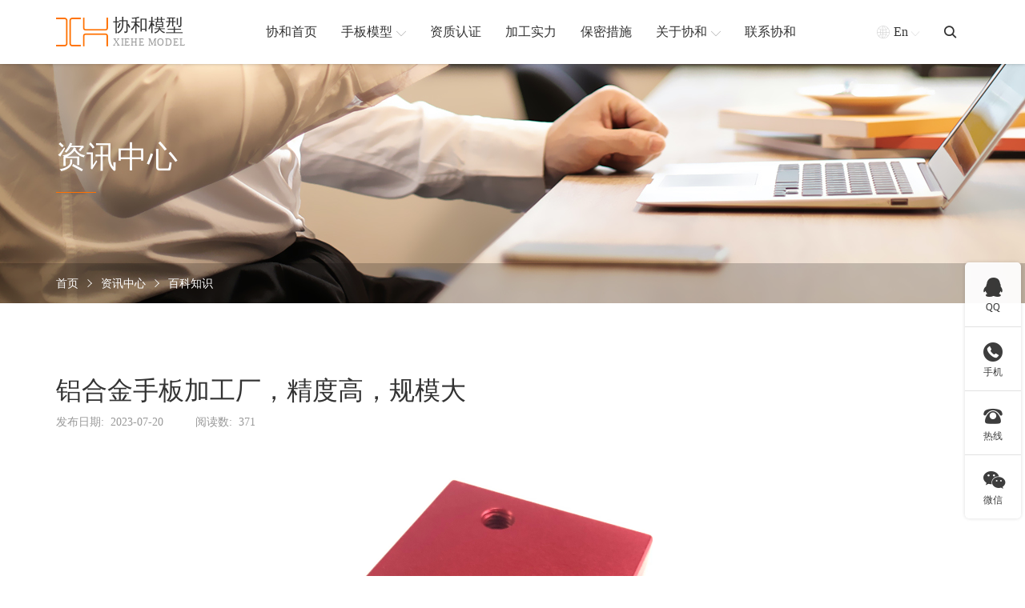

--- FILE ---
content_type: text/html; charset=utf-8
request_url: http://www.wowlogy.com/2493.html
body_size: 6760
content:
<!DOCTYPE html>
<html lang="zh-en">

<head>
    <base href="http://www.wowlogy.com/" />
    <meta name="renderer" content="webkit">
    <meta http-equiv="X-UA-Compatible" content="IE=edge,chrome=1">
    <meta http-equiv="Content-Type" content="text/html; charset=utf-8" />
    <meta name="viewport" content="width=device-width, initial-scale=1, maximum-scale=1, user-scalable=no">
    <title>铝合金手板加工厂，精度高，规模大-协和手板</title>
    <meta name="keywords" content="手板,规模大,精度高,铝合金,加工厂" />
    <meta name="description" content="" />
    <link rel="stylesheet" href="./tpl/web/css/bootstrap.min.css">
    <link rel="stylesheet" href="./tpl/web/css/iconfont.css">
    <link rel="stylesheet" href="./tpl/web/css/share.min.css">
    <link rel="stylesheet" href="./tpl/web/css/base.css">
    <link rel="stylesheet" href="./tpl/web/css/common.css">
    <link rel="stylesheet" href="./tpl/web/css/news_content.css">
    <script src="./tpl/web/js/jquery.min.js"></script>
    <script src="./tpl/web/js/bootstrap.min.js"></script>
    <script src="./tpl/web/js/social-share.min.js"></script>
    <!--[if lt IE 9]>
      <script src="https://cdn.jsdelivr.net/npm/html5shiv@3.7.3/dist/html5shiv.min.js"></script>
      <script src="https://cdn.jsdelivr.net/npm/respond.js@1.4.2/dest/respond.min.js"></script>
    <![endif]-->
<style type="text/css">
    .nyxwnrboxl_ctimg img{
        max-width:400px;
        height: 400px;
      object-fit: cover;
      margin: 0 auto;
        
    }
</style>
</head>

<body>
    <!-- 头部 -->
    <div class="headsbox">
    <div class="heads">
        <div class="container">
            <div class="row justify-content-between align-items-center headsbig">
                <div class="headlogo">
                    <a href="http://www.wowlogy.com/" class="headlogo_box">
                        <div class="headlogo_boximg"> <img src="res/202202/21/7cc75dad7c9dae29.png" alt="协和手板"> </div>
                        <div class="headlogo_boxtxt">
                            <h1> 协和模型</h1>
                            <p> xiehe model</p>
                        </div>
                    </a>
                </div>
                <div class="headnav">                     <div class="headnav_item">
                        <a href="/" class="headnav_itema"> <span>协和首页</span>  </a>
                                            </div>
                                        <div class="headnav_item on">
                        <a href="http://www.wowlogy.com/product/hyfl.html" class="headnav_itema"><span>手板模型</span><i class="iconfont icontop"></i> </a>
                        <!-- 产品定位 -->
                        <div class="headnav_cqxl">
                            <div class="headnav_cqxlbox">
                                <div class="container">                                    <div class="row">                                        <div class="col headnav_cqxlbox_item">
                                            <div class="headnav_cqxlbox_itembox">
                                                <div class="headnav_cqxlbox_itemtitle"> <a href="http://www.wowlogy.com/product/czfl.html">按材质分类</a> </div>
                                                <div class="headnav_cqxlbox_itemct">                                                    <a href="http://www.wowlogy.com/product/abs.html">ABS手板模型</a>                                                     <a href="http://www.wowlogy.com/product/gj.html">硅胶手板模型</a>                                                     <a href="http://www.wowlogy.com/product/js.html">金属手板模型</a>                                                     <a href="http://www.wowlogy.com/product/lhj.html">铝合金手板模型</a>                                                     <a href="http://www.wowlogy.com/product/rj.html">软胶手板模型</a>                                                     <a href="http://www.wowlogy.com/product/sj.html">塑胶手板模型</a>                                                     <a href="http://www.wowlogy.com/product/wj.html">五金手板模型</a>                                                     <a href="http://www.wowlogy.com/product/ykl.html">亚克力手板模型</a> </div>
                                            </div>
                                        </div>                                        <div class="col headnav_cqxlbox_item">
                                            <div class="headnav_cqxlbox_itembox">
                                                <div class="headnav_cqxlbox_itemtitle"> <a href="http://www.wowlogy.com/product/hyfl.html">按加工行业分类</a> </div>
                                                <div class="headnav_cqxlbox_itemct">                                                    <a href="http://www.wowlogy.com/product/afsb.html">安防设备手板模型</a>                                                     <a href="http://www.wowlogy.com/product/jqr.html">机器人手板模型</a>                                                     <a href="http://www.wowlogy.com/product/jydq.html">家用电器手板模型</a>                                                     <a href="http://www.wowlogy.com/product/qcpjsb.html">汽车配件手板模型</a>                                                     <a href="http://www.wowlogy.com/product/qnyddx.html">氢能源电堆箱体手板模型</a>                                                     <a href="http://www.wowlogy.com/product/tzzb.html">特种装备手板模型</a>                                                     <a href="http://www.wowlogy.com/product/txcp.html">通讯产品手板模型</a>                                                     <a href="http://www.wowlogy.com/product/wjjx.html">五金机械手板模型</a>                                                     <a href="http://www.wowlogy.com/product/xnydc.html">新能源电池箱体手板模型</a>                                                     <a href="http://www.wowlogy.com/product/ylqx.html">医疗器械手板模型</a>                                                     <a href="http://www.wowlogy.com/product/yqyb.html">仪器仪表手板模型</a>                                                     <a href="http://www.wowlogy.com/product/zmdjsb.html">照明灯具手板模型</a>                                                     <a href="http://www.wowlogy.com/product/dxsbsbmx.html">大型设备手板模型</a> </div>
                                            </div>
                                        </div>                                        <div class="col headnav_cqxlbox_item">
                                            <div class="headnav_cqxlbox_itembox">
                                                <div class="headnav_cqxlbox_itemtitle"> <a href="http://www.wowlogy.com/product/gyfl.html">按加工工艺分类</a> </div>
                                                <div class="headnav_cqxlbox_itemct">                                                    <a href="http://www.wowlogy.com/product/sddy.html">3D打印手板模型</a>                                                     <a href="http://www.wowlogy.com/product/cncjg.html">CNC加工手板模型</a>                                                     <a href="http://www.wowlogy.com/product/cncwz.html">CNC五轴手板模型</a>                                                     <a href="http://www.wowlogy.com/product/slajg.html">SLA激光快速成型手板模型</a>                                                     <a href="http://www.wowlogy.com/product/slsjg.html">SLS激光快速成型手板模型</a>                                                     <a href="http://www.wowlogy.com/product/bjsb.html">钣金手板模型</a>                                                     <a href="http://www.wowlogy.com/product/dygz.html">低压灌注手板模型</a>                                                     <a href="http://www.wowlogy.com/product/gjfm.html">硅胶复模手板模型</a>                                                     <a href="http://www.wowlogy.com/product/skcnc.html">数控CNC手板模型</a> </div>
                                            </div>
                                        </div>                                    </div>
                                </div>
                            </div>
                        </div>
                    </div>                    <div class="headnav_item">
                        <a href="http://www.wowlogy.com/album/zzrz.html" class="headnav_itema"> <span>资质认证</span>  </a>
                                            </div>
                                        <div class="headnav_item">
                        <a href="http://www.wowlogy.com/album/jgsl.html" class="headnav_itema"> <span>加工实力</span>  </a>
                                            </div>
                                        <div class="headnav_item">
                        <a href="http://www.wowlogy.com/secrecy.html" class="headnav_itema"> <span>保密措施</span>  </a>
                                            </div>
                                        <div class="headnav_item">
                        <a href="http://www.wowlogy.com/about.html" class="headnav_itema"> <span>关于协和</span> <i class="iconfont icontop"></i> </a>
                                                <!-- 其它定位 -->
                        <div class="headnav_qtxl">
                            <div class="headnav_qtxl_box"><a href="http://www.wowlogy.com/about.html" class="headnav_qtxl_boxitem">协和简介</a><a href="/about.html#wxzhb" class="headnav_qtxl_boxitem">合作客户</a><a href="http://www.wowlogy.com/album.html" class="headnav_qtxl_boxitem">企业风采</a><a href="http://www.wowlogy.com/news.html" class="headnav_qtxl_boxitem">新闻资讯</a></div>
                        </div>                    </div>
                                        <div class="headnav_item">
                        <a href="http://www.wowlogy.com/contact.html" class="headnav_itema"> <span>联系协和</span>  </a>
                                            </div>
                    
                </div>
                <div class="headqt">
                    <div class="headqt_yy">
                        <a href="https://www.rapid-prototyping-services.com/" class="headqt_yybox"> <i class="iconfont icondiqiu01 headqt_yyboxq"></i><span>En</span> <i class="iconfont iconarrow-line-b headqt_yyboxt"></i> </a>
                        <!-- 定位 -->
                        <div class="headqt_yydw"> <a href="http://www.wowlogy.com/">中文版</a> <a href="https://www.rapid-prototyping-services.com/">English</a> </div>
                    </div>
                    <div class="headqt_ss"> <i class="iconfont iconsousuo"></i>
                        <!-- 定位 -->
                        <div class="headqt_ssdw">
                            <form method="post" action="http://www.wowlogy.com/product.html" onsubmit="return top_search();" class="headqt_ssdwbox">
                                <input type="text" name="keywords" value="" id="top-keywords" class="headqt_ssdwboxsr" placeholder="搜索">
                                <input type="submit" name="" id="" class="headqt_ssdwboxtj" value="">
                            </form>
                        </div>
                    </div>
                    <!-- 按钮 -->
                    <div class="mb_btn"> <i class="iconfont icondaohang-copy"></i> </div>
                </div>
            </div>
        </div>
    </div>
</div>
<!-- 占位 -->
<div class="headsbox_zw"></div>
<script>
    // 头部产品下拉
    $(".headnav_item.on").hover(function() {
            $(this).children(".headnav_cqxl").stop().slideDown()
        }, function() {
            $(this).children(".headnav_cqxl").stop().slideUp()
        })
        // 语言
    $(".headqt_yy").hover(function() {
            $(this).children(".headqt_yydw").stop().slideDown()
        }, function() {
            $(this).children(".headqt_yydw").stop().slideUp()
        })
        // 头部其它下拉
    $(".headnav_item").hover(function() {
            $(this).children('.headnav_qtxl').stop().slideDown()
        }, function() {
            $(this).children('.headnav_qtxl').stop().slideUp()
        })
        // 搜索
    $('.headqt_ss i').click(function() {
        $(this).toggleClass('iconsousuo iconcha1')
        $(this).siblings('.headqt_ssdw').toggleClass('on')
    })
</script>
    <!-- 内页背景 -->
    <div class="nybg" style="background-image: url(res/202202/24/5057ed61fed45072.jpg);">
        <div class="container">
            <div class="row align-items-center nybgt">
                <div class="nybgt_txt">
                    <div class="nybgt_txth">
                        资讯中心                    </div>
                    <div class="nybgt_txtx"></div>
                </div>
            </div>
            <div></div>
        </div>
        <div class="nybgb">
            <div class="container">
                <div class="row align-items-center nybgbbig">
                    <div class="nymbx">
                        <a href="http://www.wowlogy.com/">首页</a>
                        <i class="iconfont iconyoujiantou1"></i>
                        <a href="http://www.wowlogy.com/news.html">资讯中心</a> <i class="iconfont iconyoujiantou1"></i> <a href="http://www.wowlogy.com/news/bkzs.html">百科知识</a>                    </div>
                </div>
            </div>
        </div>
    </div>
    <!-- 内页新闻内容 -->
    <div class="nyxwnr">
        <div class="container">
            <div class="row nyxwnrbox">
                <div class="col-12 col-lg-9 nyxwnrboxl">
                    <div class="nyxwnrboxl_title">
                        铝合金手板加工厂，精度高，规模大                    </div>
                    <div class="nyxwnrboxl_sm">
                        <div class="nyxwnrboxl_smsj">
                            <span>发布日期: </span>
                            <b>2023-07-20</b>
                        </div>
                        <div class="nyxwnrboxl_smyd">
                            <span>阅读数: </span>
                            <b>371</b>
                        </div>

                    </div>
                    <div class="nyxwnrboxl_ct">
                                                <div class='nyxwnrboxl_ctimg'>
                            <img src="res/xinw/20230720/35ed0ebbf389c1ec.jpg" alt="铝合金手板加工厂，精度高，规模大" />
                        </div>
                                                <p>　　在前几天有一位来自武汉的张先生通过网络搜寻，铝合金手板制作厂家。搜索到了我们公司的信息，然后联系了我。说想要制作一块铝合金手板。发送3D图纸要求我们提供报价。之后由公司专门的项目经理进行报价。发送给了张先生。附带了一些我们的公司简介。张先生就了解到了我们公司拥有100台CNC加工机，后处理组长从业时间已拥有10年。知道了我们的规模实力后，张先生非常信赖我们公司，一定能帮助他做好这款铝合金手板，第二天张先生就向我要求签订保密协议以及制作合同。</p></div>
                    <div class="nyxwnrboxl_sxy">                         <a href="http://www.wowlogy.com/2494.html" class="nyxwnr_per">
                            <i class="iconfont iconzuojiantou1"></i> <span>上一篇</span>
                        </a>                        <a href="http://www.wowlogy.com/news/bkzs.html" class="nyxwnr_fh">
                            <i class="iconfont iconfanhui1"></i> <span>返回列表</span>
                        </a>
                                                 <a href="http://www.wowlogy.com/2490.html" class="nyxwnr_next">
                            <span>下一篇</span><i class="iconfont iconyoujiantou1"></i>
                        </a>                    </div>
                </div>
                <div class="col-12 col-lg-3 nyxwnrboxlr">
                    <div class="nyxwnrboxlr_title"> 相关新闻
                    </div>
                    <div class="nyxwnrboxlr_xg">  <a href="javascript:;" class="nyxwnrboxlr_xga">
                            <div class="nyxwnrboxlr_xgaitem">
                                <div class="nyxwnrboxlr_xgaiteml">
                                    <p>01-06</p>
                                    <span>2026</span>
                                </div>
                                <div class="nyxwnrboxlr_xgaitemr">
                                    小批量真空复模手板的优势有哪些                                </div>
                            </div>
                            </a>  <a href="javascript:;" class="nyxwnrboxlr_xga">
                            <div class="nyxwnrboxlr_xgaitem">
                                <div class="nyxwnrboxlr_xgaiteml">
                                    <p>12-18</p>
                                    <span>2025</span>
                                </div>
                                <div class="nyxwnrboxlr_xgaitemr">
                                    小批量手板加工，帮您进行产品外观验证                                </div>
                            </div>
                            </a>  <a href="javascript:;" class="nyxwnrboxlr_xga">
                            <div class="nyxwnrboxlr_xgaitem">
                                <div class="nyxwnrboxlr_xgaiteml">
                                    <p>11-10</p>
                                    <span>2025</span>
                                </div>
                                <div class="nyxwnrboxlr_xgaitemr">
                                    想要做出好的产品手板，设计环节非常重要                                </div>
                            </div>
                            </a>  <a href="javascript:;" class="nyxwnrboxlr_xga">
                            <div class="nyxwnrboxlr_xgaitem">
                                <div class="nyxwnrboxlr_xgaiteml">
                                    <p>10-09</p>
                                    <span>2025</span>
                                </div>
                                <div class="nyxwnrboxlr_xgaitemr">
                                    相机手板模型制作                                </div>
                            </div>
                            </a>  <a href="javascript:;" class="nyxwnrboxlr_xga">
                            <div class="nyxwnrboxlr_xgaitem">
                                <div class="nyxwnrboxlr_xgaiteml">
                                    <p>09-12</p>
                                    <span>2025</span>
                                </div>
                                <div class="nyxwnrboxlr_xgaitemr">
                                    洗牙器手板模型打样                                </div>
                            </div>
                            </a>                                                                                                                                                                                                                                                                                                                                                                                                                                                                                                                                                                                                                                                                                                                                                                                                                                                                                                                                                                                                                                                                                                                                                                                                                                                                                                                                                                                                                                                                                                            </div>
                </div>
            </div>
        </div>
    </div>

    <!-- 底部 -->
    <!-- 底部 -->
<div class="foot">
    <div class="container">
        <div class="row row-cols-3 foot_title">
            <a href="tel:18123867515">
                <div class="foot_title_item">
                    <div class="foot_title_itemi"> <i class="iconfont icondianhua"></i> </div>
                    <div class="foot_title_itemtxt">
                        <p>18123867515</p>
                        <span>电话</span> </div>
                </div>
            </a>
            <a href="tel:0769-82930063">
                <div class="foot_title_item">
                    <div class="foot_title_itemi"> <i class="iconfont icondianhua11"></i> </div>
                    <div class="foot_title_itemtxt">
                        <p>0769-82930063</p>
                        <span>座机</span> </div>
                </div>
            </a>
            <a href="mailto:xiehe168@126.com" target="_blank">
                <div class="foot_title_item">
                    <div class="foot_title_itemi"> <i class="iconfont iconemail"></i> </div>
                    <div class="foot_title_itemtxt">
                        <p>xiehe168@126.com</p>
                        <span>邮箱</span> </div>
                </div>
            </a>
        </div>
        <div class="foot_ct">
            <div class="foot_cl">
                <a class="foot_cllogo">
                    <div class="foot_cllogoimg"> <img src="res/202202/21/7cc75dad7c9dae29.png" alt="协和手板"> </div>
                    <div class="foot_cllogotxt">
                        <h6>协和模型</h6>
                        <p>xiehe model</p>
                    </div>
                </a>
                <div class="wdbwx">
                    <div class="wdbwxbox">
                        <div class="wdbwxboximg">
                            <img src="res/202202/24/0099f2f4724bae73.jpg" alt="微信客服">

                        </div>
                        <div class="wdbwxboxz">
                            微信客服
                        </div>
                    </div>
                </div>
            </div>
            <div class="foot_ctbox">
                                <div class="foot_ctboxs">
                                        <div class="foot_ctbox_item">
                        <div class="foot_ctbox_itemtit">
                            <a href="http://www.wowlogy.com/product/hyfl.html">按加工行业</a> <i class="iconfont iconplus-line foot_ctbox_itemtitbtn"></i> </div>
                        <div class="foot_ctbox_itemct">
                                                        <a href="http://www.wowlogy.com/product/afsb.html" class="foot_ctbox_itemcta">安防设备手板模型</a>                             <a href="http://www.wowlogy.com/product/ylqx.html" class="foot_ctbox_itemcta">医疗器械手板模型</a>                             <a href="http://www.wowlogy.com/product/jqr.html" class="foot_ctbox_itemcta">机器人手板模型</a>                             <a href="http://www.wowlogy.com/product/jydq.html" class="foot_ctbox_itemcta">家用电器手板模型</a>                             <a href="http://www.wowlogy.com/product/txcp.html" class="foot_ctbox_itemcta">通讯产品手板模型</a>                             <a href="http://www.wowlogy.com/product/qcpjsb.html" class="foot_ctbox_itemcta">汽车配件手板模型</a>                             <a href="http://www.wowlogy.com/product/hyfl.html" class="foot_ctbox_itemcta">查看更多 +</a>                         </div>
                    </div>
                                        <div class="foot_ctbox_item">
                        <div class="foot_ctbox_itemtit">
                            <a href="http://www.wowlogy.com/product/czfl.html">按材质分类</a> <i class="iconfont iconplus-line foot_ctbox_itemtitbtn"></i> </div>
                        <div class="foot_ctbox_itemct">
                                                        <a href="http://www.wowlogy.com/product/abs.html" class="foot_ctbox_itemcta">ABS手板模型</a>                             <a href="http://www.wowlogy.com/product/gj.html" class="foot_ctbox_itemcta">硅胶手板模型</a>                             <a href="http://www.wowlogy.com/product/js.html" class="foot_ctbox_itemcta">金属手板模型</a>                             <a href="http://www.wowlogy.com/product/lhj.html" class="foot_ctbox_itemcta">铝合金手板模型</a>                             <a href="http://www.wowlogy.com/product/rj.html" class="foot_ctbox_itemcta">软胶手板模型</a>                             <a href="http://www.wowlogy.com/product/sj.html" class="foot_ctbox_itemcta">塑胶手板模型</a>                             <a href="http://www.wowlogy.com/product/czfl.html" class="foot_ctbox_itemcta">查看更多 +</a>                         </div>
                    </div>
                                        <div class="foot_ctbox_item">
                        <div class="foot_ctbox_itemtit">
                            <a href="http://www.wowlogy.com/product/gyfl.html">按加工工艺</a> <i class="iconfont iconplus-line foot_ctbox_itemtitbtn"></i> </div>
                        <div class="foot_ctbox_itemct">
                                                        <a href="http://www.wowlogy.com/product/sddy.html" class="foot_ctbox_itemcta">3D打印手板模型</a>                             <a href="http://www.wowlogy.com/product/cncjg.html" class="foot_ctbox_itemcta">CNC加工手板模型</a>                             <a href="http://www.wowlogy.com/product/cncwz.html" class="foot_ctbox_itemcta">CNC五轴手板模型</a>                             <a href="http://www.wowlogy.com/product/slajg.html" class="foot_ctbox_itemcta">SLA激光快速成型手板模型</a>                             <a href="http://www.wowlogy.com/product/slsjg.html" class="foot_ctbox_itemcta">SLS激光快速成型手板模型</a>                             <a href="http://www.wowlogy.com/product/bjsb.html" class="foot_ctbox_itemcta">钣金手板模型</a>                             <a href="http://www.wowlogy.com/product/gyfl.html" class="foot_ctbox_itemcta">查看更多 +</a>                         </div>
                    </div>
                                        <div class="foot_ctbox_item">
                        <div class="foot_ctbox_itemtit">
                            <a href="http://www.wowlogy.com/about.html">协和简介</a> <i class="iconfont iconplus-line foot_ctbox_itemtitbtn"></i> </div>
                        <div class="foot_ctbox_itemct">
                                                        <a href="http://www.wowlogy.com/about.html" class="foot_ctbox_itemcta">协和简介</a>                             <a href="http://www.wowlogy.com/album/zzrz.html" class="foot_ctbox_itemcta">资质认证</a>                             <a href="http://www.wowlogy.com/album/jgsl.html" class="foot_ctbox_itemcta">加工实力</a>                             <a href="http://www.wowlogy.com/secrecy.html" class="foot_ctbox_itemcta">保密措施</a>                             <a href="/about.html#wxzhb" class="foot_ctbox_itemcta">合作客户</a>                             <a href="http://www.wowlogy.com/news.html" class="foot_ctbox_itemcta">新闻资讯</a>                             <a href="http://www.wowlogy.com/contact.html" class="foot_ctbox_itemcta">联系我们</a>                         </div>
                    </div>
                                    </div>
            </div>
        </div>
        <div class="row justify-content-sm-between foot_db justify-content-center">
            <div class="foot_dbl"> Copyrightc © 协和工业产品设计有限公司 All rights reserved. </div>
            <div class="foot_dbr"><a href="https://beian.miit.gov.cn" target="_blank" rel="nofollow"> 粤ICP备2021168407号 </a> </div>
        </div>
    </div>
</div>
<script>
    $('.foot_ctbox_itemtitbtn').click(function() {
        // 替换字体图标类名
        $(this).toggleClass('iconminus iconplus-line')
        $('.foot_ctbox_itemct:visible').slideUp().siblings('.foot_ctbox_itemtit').find('i').addClass('iconplus-line').removeClass('iconminus')
        var subnav1 = $(this).parents('.foot_ctbox_item').find('.foot_ctbox_itemct')
            // console.log(subnav.is(':hidden'));
        if (subnav1.is(':hidden')) {
            subnav1.slideDown()
        } else {
            subnav1.slideUp()
        };
    })
</script>

<!-- 移动侧边 -->

<div class="a_txt">
    <div class="div1 a_closed"></div>
    <div class="div2">
        <a href="javascript:;" class="a_closed"> <img src="./tpl/web/images/imgs/close.png" width="22"></a>
    </div>
    <div class="div3">
        <ul>
                         <li>
                <div class="mblink_item">
                    <a href="/" class="mblink_itema">
                        <div class="mblink_itematxt">协和首页</div>
                    </a>  </div>
                <div class="a_txt2"> </div>
            </li>
                        <li>
                <div class="mblink_item">
                    <a href="http://www.wowlogy.com/product/hyfl.html" class="mblink_itema">
                        <div class="mblink_itematxt">手板模型</div>
                    </a>  </div>
                <div class="a_txt2"> </div>
            </li>
                        <li>
                <div class="mblink_item">
                    <a href="http://www.wowlogy.com/album/zzrz.html" class="mblink_itema">
                        <div class="mblink_itematxt">资质认证</div>
                    </a>  </div>
                <div class="a_txt2"> </div>
            </li>
                        <li>
                <div class="mblink_item">
                    <a href="http://www.wowlogy.com/album/jgsl.html" class="mblink_itema">
                        <div class="mblink_itematxt">加工实力</div>
                    </a>  </div>
                <div class="a_txt2"> </div>
            </li>
                        <li>
                <div class="mblink_item">
                    <a href="http://www.wowlogy.com/secrecy.html" class="mblink_itema">
                        <div class="mblink_itematxt">保密措施</div>
                    </a>  </div>
                <div class="a_txt2"> </div>
            </li>
                        <li>
                <div class="mblink_item">
                    <a href="http://www.wowlogy.com/about.html" class="mblink_itema">
                        <div class="mblink_itematxt">关于协和</div>
                    </a> <i class="mblink_itemi iconfont iconplus-line"></i> </div>
                <div class="a_txt2"> <a href="http://www.wowlogy.com/about.html">协和简介</a><a href="/about.html#wxzhb">合作客户</a><a href="http://www.wowlogy.com/album.html">企业风采</a><a href="http://www.wowlogy.com/news.html">新闻资讯</a></div>
            </li>
                        <li>
                <div class="mblink_item">
                    <a href="http://www.wowlogy.com/contact.html" class="mblink_itema">
                        <div class="mblink_itematxt">联系协和</div>
                    </a>  </div>
                <div class="a_txt2"> </div>
            </li>
                        <div class="clear"></div>
        </ul>
    </div>
</div>
<script>
    //点击逐渐展开移动端导航
    $(".mb_btn").click(
            function() {
                $(".a_txt").stop(true, false).delay(0).animate({
                    width: "100%",
                    height: "100%"
                }, 0);
                $(".a_txt").find(".div1").stop(true, false).delay(0).animate({
                    opacity: "0.95"
                }, 500);
                $(".a_txt").find(".div2").stop(true, false).delay(0).animate({
                    opacity: "1"
                }, 500);
                $(".a_txt").find(".div3").stop(true, false).delay(0).animate({
                    right: "0"
                }, 500);
            }
        )
        //点击关闭，逐渐隐藏
    $(".a_closed").click(
            function() {
                $(".a_txt").stop(true, false).delay(500).animate({
                    width: "0",
                    height: "0"
                }, 0);
                $(".a_txt").find(".div1").stop(true, false).delay(0).animate({
                    opacity: "0"
                }, 500);
                $(".a_txt").find(".div2").stop(true, false).delay(0).animate({
                    opacity: "0"
                }, 500);
                $(".a_txt").find(".div3").stop(true, false).delay(0).animate({
                    right: "-80%"
                }, 500);
            }
        )
        // 点击展开关闭子导航
    $('.mblink_item>i').click(function() {
        // 替换字体图标类名
        $(this).toggleClass('iconplus-line iconminus')
        $('.a_txt2:visible').slideUp().siblings('.mblink_item').find('i').addClass('iconplus-line').removeClass('iconminus')
        var subnav = $(this).parents('li').find('.a_txt2')
            // console.log(subnav.is(':hidden'));
        if (subnav.is(':hidden')) {
            subnav.slideDown()
        } else {
            subnav.slideUp()
        };
    })
</script>
<!--右侧客服-->
<!--右侧客服-->
<div class="cndns-right">
            <div class="cndns-right-meau meau-sev">
        <a href="javascript:" class="cndns-right-btn"> <span class="demo-icon icon-qq">&#xf1d6;</span>
            <p> QQ </p>
        </a>
        <div class="cndns-right-box">
            <div class="box-border">
                <div class="sev-t"> <span class="demo-icon icon-chat">&#xe804;</span>
                    <p>在线咨询<i>真诚为您提供专业解答服务</i></p>
                    <div class="clear"></div>
                </div>
                <div class="sev-b">
                    <ul id="zixunUl">
                                                <li><a href="http://wpa.qq.com/msgrd?v=3&uin=1083059935&site=qq&menu=yes" target="_blank" rel="nofollow">客服1</a></li>
                                                <div class="clear"></div>
                    </ul>
                </div>
                <span class="arrow-right"></span> </div>
        </div>
    </div>
            <div class="cndns-right-meau meau-contact">
        <a href="javascript:" class="cndns-right-btn"> <span class="demo-icon icon-phone-circled">&#xe800;</span>
            <p> 手机 </p>
        </a>
        <div class="cndns-right-box">
            <div class="box-border">
                <div class="sev-t"> <span class="demo-icon icon-phone-circled">&#xe800;</span>
                    <p>18123867515<br />
                        <i>微信同号</i></p>
                    <div class="clear"></div>
                </div>
                <span class="arrow-right"></span> </div>
        </div>
    </div>
    <div class="cndns-right-meau meau-contact">
        <a href="javascript:" class="cndns-right-btn"> <span class="iconfont">&#xe608;</span>
            <p> 热线 </p>
        </a>
        <div class="cndns-right-box">
            <div class="box-border">
                <div class="sev-t"> <span class="iconfont">&#xe608;</span>
                    <p>0769-82930063<br />
                        <i>7*24小时服务热线</i></p>
                    <div class="clear"></div>
                </div>
                <span class="arrow-right"></span> </div>
        </div>
    </div>
            <div class="cndns-right-meau meau-code">
        <a href="javascript:" class="cndns-right-btn"> <span class="demo-icon icon-wechat">&#xf1d7;</span>
            <p>微信</p>
        </a>
        <div class="cndns-right-box">
            <div class="box-border">
                <div class="sev-t"><img src="res/202202/24/0099f2f4724bae73.jpg" alt="二维码" /><i>扫一扫微信交流</i></div>
                <span class="arrow-right"></span> </div>
        </div>
    </div>
        <div class="cndns-right-meau meau-top" id="top-back">
        <a href="javascript:" class="cndns-right-btn" onclick="topBack()"> <span class="demo-icon icon-up-open-big">&#xe818;</span> <i>顶部</i> </a>
    </div>
</div>
<link rel="stylesheet" href="/tpl/web/css/zxkf.css" />
<script type="text/javascript">
    //置顶图标显示
    $('#top-back').hide()
    $(window).scroll(function() {
            if ($(this).scrollTop() > 350) {
                $("#top-back").fadeIn();
            } else {
                $("#top-back").fadeOut();
            }
        })
        //置顶事件
    function topBack() {
        $('body,html').animate({
            scrollTop: 0
        }, 300);
    }
    $('.cndns-right .cndns-right-btn:first').css({
        border: "none"
    });
</script>
<style type="text/css">
    .mbbtnwx{
        background-color: #42AC2B;
    }
    .mbbtnwx i{
        font-size: 24px;
    }
</style>
<!-- 手机版按钮 -->
<div class="mbgdbtn">
     <div class="mbgdbtn_tel mbbtnwx" id="wapwx" onclick="copyUrl2()">
            <i class="iconfont iconweixin"></i>
    </div>
    <div class="mbgdbtn_tel">
        <a href="tel:18123867515">
            <i class="iconfont">&#xe608;</i>
        </a>
    </div>
    <div class="mbgdbtn_tel" id="mbgdbtntop" onclick="topBack()">
        <i class="iconfont icontop"></i>
    </div>
</div>
<!--复制微信-->
<mip-lightbox class="mip-sjh-wechat-model" id="wechat-lightbox" style="display: none;">
    <div class="mip-fill-content">
        <div class="wechat-model-layer">
            <i class="iconfont icon-guanbi1 guanbi"></i>
            <div class="wechat-model-success">
                <div class="image"><i class="iconfont iconchenggong"></i></div>
                <div class="title">复制成功</div>
                <div class="wechat-number">微信号: </div>
                <div class="desc">
                    添加微信好友, 详细了解产品
                </div>
                <div class="guide-img">
                    <img src="./tpl/web/images/imgs/addweixin.gif" alt="添加微信">
                </div>
                <div class="button guanbi">
                    <span>知道了</span>
                </div>
            </div>
        </div>
    </div>
</mip-lightbox>
<script>
 $('#wapwx').click(function() {
        $('#wechat-lightbox').show();
        const range = document.createRange();
    })
    $('.guanbi').click(function() {
        $('#wechat-lightbox').hide();
    })

    function copyUrl2() {
        var Url2 = 18123867515;
        var oInput = document.createElement('input');
        oInput.value = Url2;
        document.body.appendChild(oInput);
        oInput.select();
        document.execCommand("Copy");
        oInput.className = 'oInput';
        oInput.style.display = 'none';

    }
    // ......
    $('#mbgdbtntop').hide()
    $(window).scroll(function() {
            if ($(this).scrollTop() > 200) {
                $("#mbgdbtntop").fadeIn();
            } else {
                $("#mbgdbtntop").fadeOut();
            }
        })
        //置顶事件
    function topBack() {
        $('body,html').animate({
            scrollTop: 0
        }, 300);
    }
</script>
<script>
var _hmt = _hmt || [];
(function() {
  var hm = document.createElement("script");
  hm.src = "https://hm.baidu.com/hm.js?22323a87f9ea5228177e140032bc84d8";
  var s = document.getElementsByTagName("script")[0]; 
  s.parentNode.insertBefore(hm, s);
})();
</script></body>

</html>

--- FILE ---
content_type: text/css
request_url: http://www.wowlogy.com/tpl/web/css/news_content.css
body_size: 1118
content:
@charset "utf-8";

/* 内页新闻内容 */

.nyxwnr {
    margin-top: 90px;
}

.nyxwnrboxl {
    padding: 0;
    padding-right: 90px;
}

.nyxwnrboxl_title {
    font-family: 'ProximaNova-Semibold';
    line-height: 38px;
    word-break: break-all;
    font-size: 36px;
    color: #333;
}

.nyxwnrboxl_sm {
    margin-top: 10px;
    display: flex;
    font-size: 14px;
}

.nyxwnrboxl_sm>div {
    display: flex;
    align-items: center;
    margin-right: 40px;
}

.nyxwnrboxl_sm span {
    color: #999;
}

.nyxwnrboxl_sm b {
    margin-left: 8px;
    color: #999;
}

.nyxwnrboxl_smfx span {
    color: #333;
    margin-left: 5px;
}

.nyxwnrboxl_smfx i {
    margin-top: 4px;
    font-size: 22px;
    color: #999;
    padding: 0 6px;
    transition: all .4s;
    -webkit-transition: all .4s;
    -moz-transition: all .4s;
    -ms-transition: all .4s;
    -o-transition: all .4s;
}

.nyxwnrboxl_smfx i:hover {
    color: #ff7100;
}

.nyxwnrboxl_ct {
    margin-top: 30px;
}

.nyxwnrboxl_ct p {
    font-size: 14px;
    line-height: 26px;
}

.nyxwnrboxl_sxy {
    margin-top: 40px;
    border-top: 1px solid #d9d9d9;
    padding-top: 25px;
    display: flex;
    justify-content: space-between;
    align-items: center;
}

.nyxwnrboxl_sxy>a {
    display: flex;
    align-items: center;
}

.nyxwnr_per i,
.nyxwnr_next i {
    font-size: 22px;
    color: #b3b3b3;
}

.nyxwnr_per span,
.nyxwnr_next span {
    font-family: 'ProximaNova-Semibold';
    font-size: 18px;
    color: #333;
    margin: 0 24px;
    transition: all .4s;
    -webkit-transition: all .4s;
    -moz-transition: all .4s;
    -ms-transition: all .4s;
    -o-transition: all .4s;
}

.nyxwnr_per:hover span,
.nyxwnr_next:hover span {
    color: #ff7100;
}

.nyxwnrboxl_sxy .nyxwnr_fh {
    width: 210px;
    height: 50px;
    border-radius: 5px;
    -webkit-border-radius: 5px;
    -moz-border-radius: 5px;
    -ms-border-radius: 5px;
    -o-border-radius: 5px;
    background-color: #f3f3f3;
    display: flex;
    align-items: center;
    justify-content: center;
    transition: all .4s;
    -webkit-transition: all .4s;
    -moz-transition: all .4s;
    -ms-transition: all .4s;
    -o-transition: all .4s;
}

.nyxwnr_fh i {
    font-size: 18px;
    color: #333;
}

.nyxwnr_fh span {
    color: #333;
    margin-left: 5px;
}

.nyxwnrboxl_sxy .nyxwnr_fh:hover {
    background-color: #333333;
}

.nyxwnrboxl_sxy .nyxwnr_fh:hover i,
.nyxwnrboxl_sxy .nyxwnr_fh:hover span {
    color: #fff;
}

.nyxwnrboxlr {
    padding: 0;
    padding-top: 100px;
}

.nyxwnrboxlr_title {
    font-family: 'ProximaNova-Semibold';
    text-transform: capitalize;
    font-size: 24px;
    color: #333;
}

.nyxwnrboxlr_xg {
    margin-top: 12px;
}

.nyxwnrboxlr_xg .nyxwnrboxlr_xga {
    height: 115px;
    display: flex;
    align-items: center;
    background-color: #f3f3f3;
    padding: 0 30px;
    margin-bottom: 12px;
}

.nyxwnrboxlr_xgaitem {
    width: 100%;
    display: flex;
}

.nyxwnrboxlr_xgaiteml p {
    margin-top: 6px;
    font-family: 'ProximaNova-Semibold';
    font-size: 24px;
    color: #d1d1d1;
}

.nyxwnrboxlr_xgaiteml span {
    font-family: 'ProximaNova-Semibold';
    font-size: 16px;
    color: #d1d1d1;
}

.nyxwnrboxlr_xgaiteml {
    text-align: center;
}

.nyxwnrboxlr_xgaitemr {
    flex: 1;
    padding: 0 30px;
    line-height: 24px;
    color: #666;
    word-break: break-all;
    display: -webkit-box;
    -webkit-box-orient: vertical;
    -webkit-line-clamp: 2;
    overflow: hidden;
    transition: all .4s;
    -webkit-transition: all .4s;
    -moz-transition: all .4s;
    -ms-transition: all .4s;
    -o-transition: all .4s;
}

.nyxwnrboxlr_xg .nyxwnrboxlr_xga:hover .nyxwnrboxlr_xgaitemr {
    color: #ff7100;
}

.nyxwnrboxl_smfx>i {
    margin-top: -2px;
    padding-right: 4px;
    font-size: 16px;
    color: #333333;
}

@media screen and (max-width:1700px) {
    .nyxwnrboxl {
        padding-right: 50px;
    }
    .nyxwnrboxlr_xg .nyxwnrboxlr_xga {
        padding: 0 15px;
        height: 100px;
    }
    .nyxwnrboxlr_xgaitemr {
        padding: 0 10px;
    }
    .nyxwnrboxl_title {
        font-size: 32px;
    }
}

@media screen and (max-width:1400px) {
    .nyxwnrboxlr {
        display: none
    }
    .nyxwnrboxl {
        width: 100% !important;
        max-width: 100%!important;
        flex: 0 0 100%;
    }
}

@media screen and (max-width:1200px) {
    .nyxwnrboxl {
        padding-right: 30px;
    }
    .nyxwnrboxl_title {
        font-size: 30px;
    }
    .nyxwnrboxlr_xg .nyxwnrboxlr_xga {
        padding: 0 20px;
        height: 90px;
    }
}

@media screen and (max-width:992px) {
    .nyxwnr {
        margin-top: 60px;
    }
    .nyxwnrboxl_title {
        font-size: 26px;
        line-height: 28px;
    }
    .nyxwnr_per span,
    .nyxwnr_next span {
        font-size: 20px;
    }
    .nyxwnrboxl {
        padding-right: 0;
    }
    .nyxwnrboxlr {
        padding-top: 60px;
    }
    .nyxwnrboxlr_xgaitemr {
        padding: 0 20px;
    }
}

@media screen and (max-width:768px) {
    .nyxwnrboxl_title {
        font-size: 20px;
        line-height: 22px;
    }
    .nyxwnrboxl_sm>.nyxwnrboxl_smfx {
        display: none;
    }
    .nyxwnrboxl_sm span {
        font-size: 14px;
    }
    .nyxwnrboxl_sm b {
        font-size: 14px;
    }
    .nyxwnr_per span,
    .nyxwnr_next span {
        margin: 0 10px;
    }
    .nyxwnrboxl_sxy .nyxwnr_fh {
        width: 160px;
        height: 46px;
        line-height: 46px;
    }
    .nyxwnrboxl_ct * {
        font-size: 14px !important;
        line-height: 22px !important;
    }
}